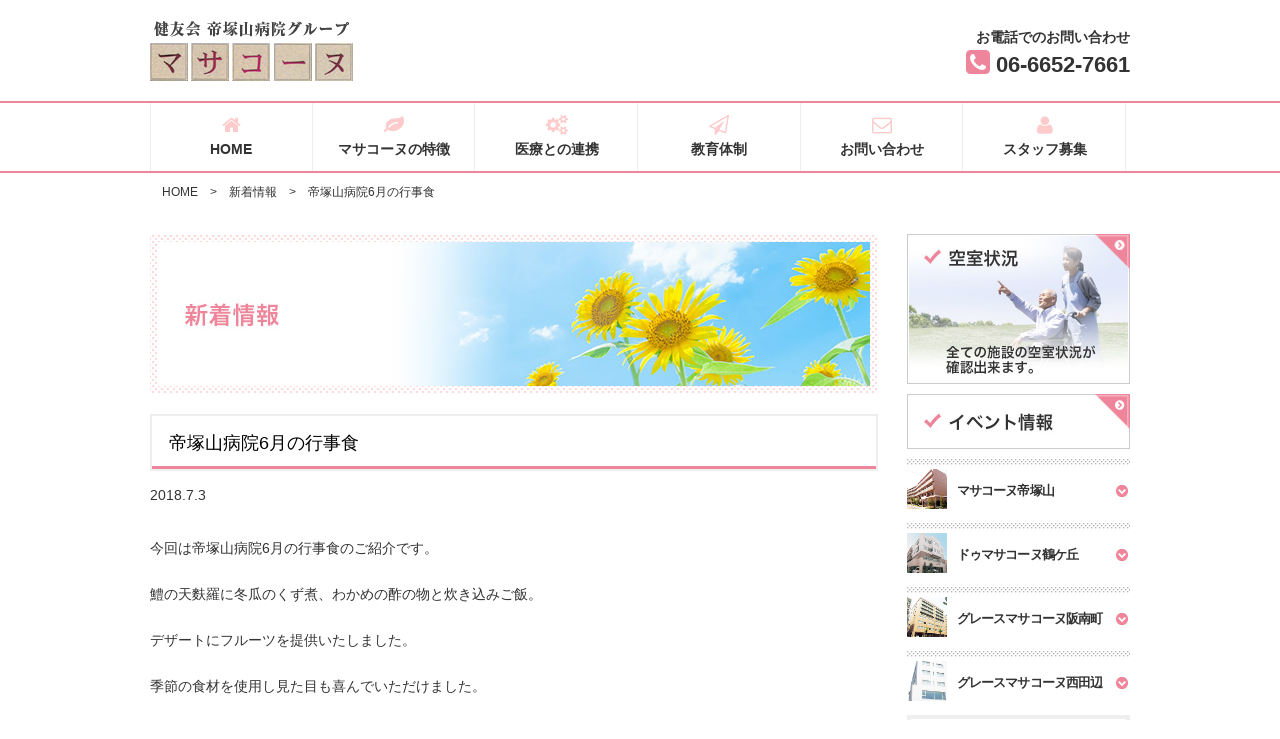

--- FILE ---
content_type: text/html; charset=UTF-8
request_url: https://www.masakone.co.jp/info/%E5%B8%9D%E5%A1%9A%E5%B1%B1%E7%97%85%E9%99%A26%E6%9C%88%E3%81%AE%E8%A1%8C%E4%BA%8B%E9%A3%9F/
body_size: 6381
content:
<!DOCTYPE html>
<html lang="ja">
<head>
<title>帝塚山病院6月の行事食 | 健友会　帝塚山病院グループマサコーヌ</title>

<meta charset="utf-8">
<meta name="viewport" content="width=device-width, initial-scale=1.0">
<link rel="shortcut icon" href="https://www.masakone.co.jp/wp-content/themes/wp-masakone/images/favicon.ico">
<link href="https://www.masakone.co.jp/wp-content/themes/wp-masakone/css/kube.min.css" rel="stylesheet" type="text/css">
<link href="https://maxcdn.bootstrapcdn.com/font-awesome/4.2.0/css/font-awesome.min.css" rel="stylesheet">
<link href="https://www.masakone.co.jp/wp-content/themes/wp-masakone/style.css" rel="stylesheet" type="text/css">
<link href="https://www.masakone.co.jp/wp-content/themes/wp-masakone/css/meanmenu.min.css" rel="stylesheet" type="text/css">
<script src="https://ajax.googleapis.com/ajax/libs/jquery/1.8.3/jquery.min.js"></script>
<script src="https://www.masakone.co.jp/wp-content/themes/wp-masakone/js/jquery.meanmenu.min.js"></script>
<script type="text/javascript" src="https://www.masakone.co.jp/wp-content/themes/wp-masakone/js/common.js"></script>
<!--[if lt IE 9]>
<script src="https://html5shiv.googlecode.com/svn/trunk/html5.js"></script>
<![endif]-->
		<script type="text/javascript">
			window._wpemojiSettings = {"baseUrl":"https:\/\/s.w.org\/images\/core\/emoji\/72x72\/","ext":".png","source":{"concatemoji":"https:\/\/www.masakone.co.jp\/wp-includes\/js\/wp-emoji-release.min.js?ver=4.5.32"}};
			!function(e,o,t){var a,n,r;function i(e){var t=o.createElement("script");t.src=e,t.type="text/javascript",o.getElementsByTagName("head")[0].appendChild(t)}for(r=Array("simple","flag","unicode8","diversity"),t.supports={everything:!0,everythingExceptFlag:!0},n=0;n<r.length;n++)t.supports[r[n]]=function(e){var t,a,n=o.createElement("canvas"),r=n.getContext&&n.getContext("2d"),i=String.fromCharCode;if(!r||!r.fillText)return!1;switch(r.textBaseline="top",r.font="600 32px Arial",e){case"flag":return r.fillText(i(55356,56806,55356,56826),0,0),3e3<n.toDataURL().length;case"diversity":return r.fillText(i(55356,57221),0,0),a=(t=r.getImageData(16,16,1,1).data)[0]+","+t[1]+","+t[2]+","+t[3],r.fillText(i(55356,57221,55356,57343),0,0),a!=(t=r.getImageData(16,16,1,1).data)[0]+","+t[1]+","+t[2]+","+t[3];case"simple":return r.fillText(i(55357,56835),0,0),0!==r.getImageData(16,16,1,1).data[0];case"unicode8":return r.fillText(i(55356,57135),0,0),0!==r.getImageData(16,16,1,1).data[0]}return!1}(r[n]),t.supports.everything=t.supports.everything&&t.supports[r[n]],"flag"!==r[n]&&(t.supports.everythingExceptFlag=t.supports.everythingExceptFlag&&t.supports[r[n]]);t.supports.everythingExceptFlag=t.supports.everythingExceptFlag&&!t.supports.flag,t.DOMReady=!1,t.readyCallback=function(){t.DOMReady=!0},t.supports.everything||(a=function(){t.readyCallback()},o.addEventListener?(o.addEventListener("DOMContentLoaded",a,!1),e.addEventListener("load",a,!1)):(e.attachEvent("onload",a),o.attachEvent("onreadystatechange",function(){"complete"===o.readyState&&t.readyCallback()})),(a=t.source||{}).concatemoji?i(a.concatemoji):a.wpemoji&&a.twemoji&&(i(a.twemoji),i(a.wpemoji)))}(window,document,window._wpemojiSettings);
		</script>
		<style type="text/css">
img.wp-smiley,
img.emoji {
	display: inline !important;
	border: none !important;
	box-shadow: none !important;
	height: 1em !important;
	width: 1em !important;
	margin: 0 .07em !important;
	vertical-align: -0.1em !important;
	background: none !important;
	padding: 0 !important;
}
</style>
<link rel='stylesheet' id='contact-form-7-css'  href='https://www.masakone.co.jp/wp-content/plugins/contact-form-7/includes/css/styles.css?ver=4.4.2' type='text/css' media='all' />
<link rel='stylesheet' id='wp-pagenavi-css'  href='https://www.masakone.co.jp/wp-content/plugins/wp-pagenavi/pagenavi-css.css?ver=2.70' type='text/css' media='all' />
<link rel='https://api.w.org/' href='https://www.masakone.co.jp/wp-json/' />
<link rel='prev' title='いくら乗せ放題' href='https://www.masakone.co.jp/info/%e3%81%84%e3%81%8f%e3%82%89%e4%b9%97%e3%81%9b%e6%94%be%e9%a1%8c-2/' />
<link rel='next' title='通所の涼菓' href='https://www.masakone.co.jp/info/%e9%80%9a%e6%89%80%e3%81%ae%e6%b6%bc%e8%8f%93/' />
<link rel='shortlink' href='https://www.masakone.co.jp/?p=966' />
<link rel="alternate" type="application/json+oembed" href="https://www.masakone.co.jp/wp-json/oembed/1.0/embed?url=https%3A%2F%2Fwww.masakone.co.jp%2Finfo%2F%25e5%25b8%259d%25e5%25a1%259a%25e5%25b1%25b1%25e7%2597%2585%25e9%2599%25a26%25e6%259c%2588%25e3%2581%25ae%25e8%25a1%258c%25e4%25ba%258b%25e9%25a3%259f%2F" />
<link rel="alternate" type="text/xml+oembed" href="https://www.masakone.co.jp/wp-json/oembed/1.0/embed?url=https%3A%2F%2Fwww.masakone.co.jp%2Finfo%2F%25e5%25b8%259d%25e5%25a1%259a%25e5%25b1%25b1%25e7%2597%2585%25e9%2599%25a26%25e6%259c%2588%25e3%2581%25ae%25e8%25a1%258c%25e4%25ba%258b%25e9%25a3%259f%2F&#038;format=xml" />
<script>
var scrolltotop={
    //startline: Integer. Number of pixels from top of doc scrollbar is scrolled before showing control
    //scrollto: Keyword (Integer, or "Scroll_to_Element_ID"). How far to scroll document up when control is clicked on (0=top).
    setting: {startline:100, scrollto: 0, scrollduration:1000, fadeduration:[500, 100]},
    controlHTML: '<img src="https://www.masakone.co.jp/wp-content/plugins/mdc-scroll-to-top/images/arrow63.png" style="max-height: 150px; max-weight: 150px" />', //HTML for control, which is auto wrapped in DIV w/ ID="topcontrol"
    controlattrs: {offsetx:5, offsety:5}, //offset of control relative to right/ bottom of window corner
    anchorkeyword: '#top', //Enter href value of HTML anchors on the page that should also act as "Scroll Up" links
	state: {isvisible:false, shouldvisible:false},
    scrollup:function(){
        if (!this.cssfixedsupport) //if control is positioned using JavaScript
            this.$control.css({opacity:0}) //hide control immediately after clicking it
        var dest=isNaN(this.setting.scrollto)? this.setting.scrollto : parseInt(this.setting.scrollto)
        if (typeof dest=="string" && jQuery('#'+dest).length==1) //check element set by string exists
            dest=jQuery('#'+dest).offset().top
        else
            dest=0
        this.$body.animate({scrollTop: dest}, this.setting.scrollduration);
    },
    keepfixed:function(){
        var $window=jQuery(window)
        var controlx=$window.scrollLeft() + $window.width() - this.$control.width() - this.controlattrs.offsetx
        var controly=$window.scrollTop() + $window.height() - this.$control.height() - this.controlattrs.offsety
        this.$control.css({left:controlx+'px', top:controly+'px'})
    },
    togglecontrol:function(){
        var scrolltop=jQuery(window).scrollTop()
        if (!this.cssfixedsupport)
            this.keepfixed()
        this.state.shouldvisible=(scrolltop>=this.setting.startline)? true : false
        if (this.state.shouldvisible && !this.state.isvisible){
            this.$control.stop().animate({opacity:1}, this.setting.fadeduration[0])
            this.state.isvisible=true
        }
        else if (this.state.shouldvisible==false && this.state.isvisible){
            this.$control.stop().animate({opacity:0}, this.setting.fadeduration[1])
            this.state.isvisible=false
        }
    },
    init:function(){
        jQuery(document).ready(function($){
            var mainobj=scrolltotop
            var iebrws=document.all
            mainobj.cssfixedsupport=!iebrws || iebrws && document.compatMode=="CSS1Compat" && window.XMLHttpRequest //not IE or IE7+ browsers in standards mode
            mainobj.$body=(window.opera)? (document.compatMode=="CSS1Compat"? $('html') : $('body')) : $('html,body')
            mainobj.$control=$('<div id="topcontrol">'+mainobj.controlHTML+'</div>')
                .css({position:mainobj.cssfixedsupport? 'fixed' : 'absolute', bottom:mainobj.controlattrs.offsety, right:mainobj.controlattrs.offsetx, opacity:0, cursor:'pointer'})
                .attr({title:'Scroll to Top'})
                .click(function(){mainobj.scrollup(); return false})
                .appendTo('body')
            if (document.all && !window.XMLHttpRequest && mainobj.$control.text()!='') //loose check for IE6 and below, plus whether control contains any text
                mainobj.$control.css({width:mainobj.$control.width()}) //IE6- seems to require an explicit width on a DIV containing text
            mainobj.togglecontrol()

			$('a[href="' + mainobj.anchorkeyword +'"]').click(function(){
                mainobj.scrollup()
                return false
            })
            $(window).bind('scroll resize', function(e){
                mainobj.togglecontrol()
            })
        })
    }
}
scrolltotop.init()
</script>
</head>

<body class="single single-information postid-966">
	<header id="header">
    	<div class="container clearfix">
        <div id="logo">
          <a href="https://www.masakone.co.jp/"><img src="https://www.masakone.co.jp/wp-content/themes/wp-masakone/images/logo.png" alt="健友会帝塚山病院グループ"></a>
        </div>
        <div id="tel">
          お電話でのお問い合わせ <br /><span><i class="fa fa-phone-square"></i> 06-6652-7661</span>
        </div>
        </div>
        </header>
        <div id="nav-bar" class="clearfix">
        	<nav id="nav" class="container">
        	<div class="menu-main-container"><ul id="menu-main" class="menu"><li id="menu-item-39" class="menu-item menu-item-type-post_type menu-item-object-page menu-item-39"><a href="https://www.masakone.co.jp/"><span><i class="fa fa-home"></i></span>HOME</a></li>
<li id="menu-item-38" class="menu-item menu-item-type-post_type menu-item-object-page menu-item-38"><a href="https://www.masakone.co.jp/idea/"><span><i class="fa fa-leaf"></i></span>マサコーヌの特徴</a></li>
<li id="menu-item-37" class="menu-item menu-item-type-post_type menu-item-object-page menu-item-37"><a href="https://www.masakone.co.jp/coordination/"><span><i class="fa fa-cogs"></i></span>医療との連携</a></li>
<li id="menu-item-36" class="menu-item menu-item-type-post_type menu-item-object-page menu-item-36"><a href="https://www.masakone.co.jp/education/"><span><i class="fa fa-paper-plane-o"></i></span>教育体制</a></li>
<li id="menu-item-35" class="menu-item menu-item-type-post_type menu-item-object-page menu-item-35"><a href="https://www.masakone.co.jp/contact/"><span><i class="fa fa-envelope-o"></i></span>お問い合わせ</a></li>
<li id="menu-item-210" class="menu-item menu-item-type-custom menu-item-object-custom menu-item-210"><a target="_blank" href="http://tezukayama-hp.or.jp/staff_top/"><span><i class="fa fa-user"></i></span>スタッフ募集</a></li>
</ul></div>            </nav>
        </div>
    
    
        <div class="breadcrumb container">
		<!-- Breadcrumb NavXT 5.4.0 -->
<span property="itemListElement" typeof="ListItem"><a property="item" typeof="WebPage" title="健友会　帝塚山病院グループマサコーヌへ移動" href="https://www.masakone.co.jp" class="home"><span property="name">HOME</span></a><meta property="position" content="1"></span>&gt;<span property="itemListElement" typeof="ListItem"><a property="item" typeof="WebPage" title="新着情報へ移動" href="https://www.masakone.co.jp/information/" class="information-root post post-information"><span property="name">新着情報</span></a><meta property="position" content="2"></span>&gt;<span property="itemListElement" typeof="ListItem"><span property="name">帝塚山病院6月の行事食</span><meta property="position" content="3"></span>	</div>
        
    <div id="container">
    	<div class="units-row">
        
        	<div class="unit-75"><!-- メインコンテンツスタート -->
	        	
 		<div class="icatch mb-20">
        	<img src="https://www.masakone.co.jp/wp-content/themes/wp-masakone/images/icatch_info.jpg" width="100%" alt="新着情報">
    	</div>


		<section>
	            <div class="units-row post">
	            	            <h2>帝塚山病院6月の行事食</h2>
                <div class="date mb-30">
                	<span class="post-date">2018.7.3</span>
                </div>
                <div class="clearfix">
                	<p>今回は帝塚山病院6月の行事食のご紹介です。</p><p>鱧の天麩羅に冬瓜のくず煮、わかめの酢の物と炊き込みご飯。</p><p>デザートにフルーツを提供いたしました。</p><p>季節の食材を使用し見た目も喜んでいただけました。</p><p><a href="http://www.masakone.co.jp/wp-content/uploads/2018/06/2018062601.jpg"><img class="alignnone size-medium wp-image-967" src="http://www.masakone.co.jp/wp-content/uploads/2018/06/2018062601-300x225.jpg" alt="2018062601" width="300" height="225" srcset="https://www.masakone.co.jp/wp-content/uploads/2018/06/2018062601-300x225.jpg 300w, https://www.masakone.co.jp/wp-content/uploads/2018/06/2018062601-768x576.jpg 768w, https://www.masakone.co.jp/wp-content/uploads/2018/06/2018062601-1024x768.jpg 1024w" sizes="(max-width: 300px) 100vw, 300px" /></a></p><p><a href="http://www.masakone.co.jp/wp-content/uploads/2018/06/2018062602.jpg"><img class="size-medium wp-image-968" src="http://www.masakone.co.jp/wp-content/uploads/2018/06/2018062602-300x225.jpg" alt="OLYMPUS DIGITAL CAMERA" width="300" height="225" srcset="https://www.masakone.co.jp/wp-content/uploads/2018/06/2018062602-300x225.jpg 300w, https://www.masakone.co.jp/wp-content/uploads/2018/06/2018062602-768x576.jpg 768w, https://www.masakone.co.jp/wp-content/uploads/2018/06/2018062602-1024x768.jpg 1024w" sizes="(max-width: 300px) 100vw, 300px" /></a></p><p class="wp-caption-dd"> </p><p>&nbsp;</p>                </div>
	        	</div>
		</section>
            
            <div class="pageNav clearfix">
            					<span class="prev"><a href="https://www.masakone.co.jp/info/%e3%81%84%e3%81%8f%e3%82%89%e4%b9%97%e3%81%9b%e6%94%be%e9%a1%8c-2/" rel="prev">&laquo; 前の記事</a></span>
												<span class="next"><a href="https://www.masakone.co.jp/info/%e9%80%9a%e6%89%80%e3%81%ae%e6%b6%bc%e8%8f%93/" rel="next">次の記事 &raquo;</a></span>
				            </div>
            
            
            
            </div><!-- メインコンテンツエンド -->
            
            
            
            <!-- サイドバー -->
            <div id="sidebar" class="unit-25">
	            <div class="mb-10 text-centered">
	            	<a href="https://www.masakone.co.jp/room-info"><img src="https://www.masakone.co.jp/wp-content/themes/wp-masakone/images/side_ban01.jpg" alt="空有室状況" width="223"></a>
	            </div>
	            <div class="mb-10 text-centered">
	            	<a href="https://www.masakone.co.jp/event-information"><img src="https://www.masakone.co.jp/wp-content/themes/wp-masakone/images/side_ban_event.jpg" alt="イベント情報" width="223"></a>
	            </div>
	            <div class="mb-10 side01">
	            	<h4 class="mb-0 ac">マサコーヌ帝塚山</h4>
	            	            <nav class="side-nav">
	            		            <div class="menu-side-1-container"><ul id="menu-side-1" class="menu"><li id="menu-item-62" class="menu-item menu-item-type-post_type menu-item-object-page menu-item-62"><a href="https://www.masakone.co.jp/tezukayama/">施設概要／アクセスマップ</a></li>
<li id="menu-item-63" class="menu-item menu-item-type-post_type menu-item-object-page menu-item-63"><a href="https://www.masakone.co.jp/tezukayama/about-tezukayama/">施設紹介／ご利用料金</a></li>
<li id="menu-item-64" class="menu-item menu-item-type-post_type menu-item-object-page menu-item-64"><a href="https://www.masakone.co.jp/tezukayama/faq/">よくある質問</a></li>
<li id="menu-item-61" class="menu-item menu-item-type-post_type menu-item-object-page menu-item-61"><a href="https://www.masakone.co.jp/room-info/">空室状況</a></li>
<li id="menu-item-59" class="menu-item menu-item-type-post_type menu-item-object-page menu-item-59"><a href="https://www.masakone.co.jp/contact/">お問い合わせ・資料請求・見学予約</a></li>
</ul></div>	            	            </nav>
	            </div>
	            <div class="mb-10 side02">
	            	<h4 class="mb-0 ac">ドゥマサコーヌ鶴ケ丘</h4>
	            	            <nav class="side-nav">
	            		            <div class="menu-side-2-container"><ul id="menu-side-2" class="menu"><li id="menu-item-65" class="menu-item menu-item-type-post_type menu-item-object-page menu-item-65"><a href="https://www.masakone.co.jp/tsurugaoka/">施設概要／アクセスマップ</a></li>
<li id="menu-item-66" class="menu-item menu-item-type-post_type menu-item-object-page menu-item-66"><a href="https://www.masakone.co.jp/tsurugaoka/about-tsurugaoka/">施設紹介／ご利用料金</a></li>
<li id="menu-item-67" class="menu-item menu-item-type-post_type menu-item-object-page menu-item-67"><a href="https://www.masakone.co.jp/tsurugaoka/faq/">よくある質問</a></li>
<li id="menu-item-69" class="menu-item menu-item-type-post_type menu-item-object-page menu-item-69"><a href="https://www.masakone.co.jp/room-info/">空室状況</a></li>
<li id="menu-item-70" class="menu-item menu-item-type-post_type menu-item-object-page menu-item-70"><a href="https://www.masakone.co.jp/contact/">お問い合わせ・資料請求・見学予約</a></li>
</ul></div>	            	            </nav>
	            </div>
	            <div class="mb-10 side03">
	            	<h4 class="mb-0 ac">グレースマサコーヌ阪南町</h4>
	            	            <nav class="side-nav">
	            		            <div class="menu-side-3-container"><ul id="menu-side-3" class="menu"><li id="menu-item-87" class="menu-item menu-item-type-post_type menu-item-object-page menu-item-87"><a href="https://www.masakone.co.jp/hannancho/">施設概要／アクセスマップ</a></li>
<li id="menu-item-88" class="menu-item menu-item-type-post_type menu-item-object-page menu-item-88"><a href="https://www.masakone.co.jp/hannancho/about-hannancho/">施設紹介／ご利用料金</a></li>
<li id="menu-item-89" class="menu-item menu-item-type-post_type menu-item-object-page menu-item-89"><a href="https://www.masakone.co.jp/hannancho/faq/">よくある質問</a></li>
<li id="menu-item-76" class="menu-item menu-item-type-post_type menu-item-object-page menu-item-76"><a href="https://www.masakone.co.jp/room-info/">空室状況</a></li>
<li id="menu-item-74" class="menu-item menu-item-type-post_type menu-item-object-page menu-item-74"><a href="https://www.masakone.co.jp/contact/">お問い合わせ・資料請求・見学予約</a></li>
</ul></div>	            	            </nav>
	            </div>
	            <div class="mb-10 side04">
	            	<h4 class="mb-0 ac">グレースマサコーヌ西田辺</h4>
	            	            <nav class="side-nav">
	            		            <div class="menu-side-4-container"><ul id="menu-side-4" class="menu"><li id="menu-item-81" class="menu-item menu-item-type-post_type menu-item-object-page menu-item-81"><a href="https://www.masakone.co.jp/nishitanabe/">施設概要／アクセスマップ</a></li>
<li id="menu-item-82" class="menu-item menu-item-type-post_type menu-item-object-page menu-item-82"><a href="https://www.masakone.co.jp/nishitanabe/about-nishitanabe/">施設紹介／ご利用料金</a></li>
<li id="menu-item-83" class="menu-item menu-item-type-post_type menu-item-object-page menu-item-83"><a href="https://www.masakone.co.jp/nishitanabe/faq/">よくある質問</a></li>
<li id="menu-item-86" class="menu-item menu-item-type-post_type menu-item-object-page menu-item-86"><a href="https://www.masakone.co.jp/room-info/">空室状況</a></li>
<li id="menu-item-84" class="menu-item menu-item-type-post_type menu-item-object-page menu-item-84"><a href="https://www.masakone.co.jp/contact/">お問い合わせ・資料請求・見学予約</a></li>
</ul></div>	            	            </nav>
	            </div>
	            <div class="mb-0 text-centered"><img src="https://www.masakone.co.jp/wp-content/themes/wp-masakone/images/side_ban02.jpg" alt="院歌" width="223"></div>
	            <div id="player" class="mb-10">
	          	<audio controls>
				     <source src="https://tezukayama-hp.or.jp/wp-content/themes/tezukayama_wp/audio/inka.mp3" type="audio/mp3">
				     <source src="https://tezukayama-hp.or.jp/wp-content/themes/tezukayama_wp/audio/inka.ogg" type="audio/ogg">
				     <source src="https://tezukayama-hp.or.jp/wp-content/themes/tezukayama_wp/audio/inka.wma" type="audio/wma">
				     <source src="https://tezukayama-hp.or.jp/wp-content/themes/tezukayama_wp/audio/inka.aac" type="audio/aac">
				     <p>※ご利用のブラウザでは再生することができません。</p>
			  	</audio>
            	</div>
	            <div class="ban text-centered">
	            	<img src="https://www.masakone.co.jp/wp-content/themes/wp-masakone/images/side_ban03.jpg" alt="帝塚山病院グルウープキャラクター「マーニャ」" width="223">
	            </div>
            </div>
            
        </div>
    </div>
    <!-- フッター -->
    <footer>
    	<div class="container units-row">
           	<div class="unit-25">
           		<div class="menu-footer-1-container"><ul id="menu-footer-1" class="menu"><li id="menu-item-90" class="menu-item menu-item-type-post_type menu-item-object-page menu-item-90"><a href="https://www.masakone.co.jp/">HOME<span><i class="fa fa-angle-right"></i></span></a></li>
</ul></div>           	</div>
            <div class="unit-25">
            	<div class="menu-footer-2-container"><ul id="menu-footer-2" class="menu"><li id="menu-item-94" class="menu-item menu-item-type-post_type menu-item-object-page menu-item-94"><a href="https://www.masakone.co.jp/idea/">マサコーヌの特徴<span><i class="fa fa-angle-right"></i></span></a></li>
<li id="menu-item-92" class="menu-item menu-item-type-post_type menu-item-object-page menu-item-92"><a href="https://www.masakone.co.jp/coordination/">医療との連携<span><i class="fa fa-angle-right"></i></span></a></li>
<li id="menu-item-93" class="menu-item menu-item-type-post_type menu-item-object-page menu-item-93"><a href="https://www.masakone.co.jp/education/">教育体制<span><i class="fa fa-angle-right"></i></span></a></li>
<li id="menu-item-211" class="menu-item menu-item-type-custom menu-item-object-custom menu-item-211"><a target="_blank" href="http://tezukayama-hp.or.jp/staff_top/">スタッフ募集<span><i class="fa fa-angle-right"></i></span></a></li>
</ul></div>            </div>
            <div class="unit-25">
            	<div class="menu-footer-3-container"><ul id="menu-footer-3" class="menu"><li id="menu-item-95" class="menu-item menu-item-type-post_type menu-item-object-page menu-item-95"><a href="https://www.masakone.co.jp/tezukayama/">マサコーヌ帝塚山<span><i class="fa fa-angle-right"></i></span></a></li>
<li id="menu-item-96" class="menu-item menu-item-type-post_type menu-item-object-page menu-item-96"><a href="https://www.masakone.co.jp/tsurugaoka/">ドゥマサコーヌ鶴ケ丘<span><i class="fa fa-angle-right"></i></span></a></li>
<li id="menu-item-98" class="menu-item menu-item-type-post_type menu-item-object-page menu-item-98"><a href="https://www.masakone.co.jp/hannancho/">グレースマサコーヌ阪南町<span><i class="fa fa-angle-right"></i></span></a></li>
<li id="menu-item-97" class="menu-item menu-item-type-post_type menu-item-object-page menu-item-97"><a href="https://www.masakone.co.jp/nishitanabe/">グレースマサコーヌ西田辺<span><i class="fa fa-angle-right"></i></span></a></li>
</ul></div>            </div>
            <div class="unit-25">
            	<div class="menu-footer-4-container"><ul id="menu-footer-4" class="menu"><li id="menu-item-100" class="menu-item menu-item-type-post_type menu-item-object-page menu-item-100"><a href="https://www.masakone.co.jp/policy/">プライバシーポリシー<span><i class="fa fa-angle-right"></i></span></a></li>
<li id="menu-item-101" class="menu-item menu-item-type-post_type menu-item-object-page menu-item-101"><a href="https://www.masakone.co.jp/sitemap/">サイトマップ<span><i class="fa fa-angle-right"></i></span></a></li>
<li id="menu-item-99" class="menu-item menu-item-type-post_type menu-item-object-page menu-item-99"><a href="https://www.masakone.co.jp/contact/">お問い合わせ<span><i class="fa fa-angle-right"></i></span></a></li>
</ul></div>            </div>
        </div>
        <p id="copyright">©MasakoneTezukayama Hospital All rights reserved.</p>
    </footer>
<script type='text/javascript' src='https://www.masakone.co.jp/wp-includes/js/wp-embed.min.js?ver=4.5.32'></script>
</body>
</html>


--- FILE ---
content_type: text/css
request_url: https://www.masakone.co.jp/wp-content/themes/wp-masakone/style.css
body_size: 4597
content:
@charset "UTF-8";
/* CSS Document */



::selection {
	background:#fdcaca/* Safari */
}

::-moz-selection {
	background:#fdcaca; /* Firefox */
}
.clearfix:after {
  	content: ".";
  	display: block;  
  	clear: both;
  	height: 0;
  	visibility: hidden;
}

.clearfix {
  	min-height: 1px;
}

* html .clearfix {
  	height: 1px;
  /*¥*//*/
  height: auto;
  overflow: hidden;
  /**/
}
ul{
	margin-left:0;
}
ol {
	margin-left: 1.5em;
}
ul li,ol li{
	list-style-position:inside;
}
img{
	outline:none;
}


/* =Typography
-----------------------------------------------------------------------------*/
body {
	overflow:scroll;
	overflow-x:hidden;
	font-family:"ヒラギノ角ゴ Pro W3", "Hiragino Kaku Gothic Pro", "メイリオ", Meiryo, Osaka, "ＭＳ Ｐゴシック", "MS PGothic", sans-serif;
	color:#333;
	font-size: 14px;
}
h1,h2,h3 {
	font-weight:normal;
}
h1{
	font-size:1.5em;
	padding:5px 0 5px 17px;
	border-left:6px solid #ef859b;
	border-bottom:2px solid #ef859b;
}
h2{
	font-size:1.3em;
	background:url(images/border3.jpg) left bottom repeat-x;
	padding:17px 0 16px 17px;
	border:2px solid #eee;
}
h3{
	color:white;
	font-size:1.3em;
	padding:5px 0 5px 17px;
	background:#ef859b;
	border-radius:8px 8px 0 0;
	behavior: url("/PIE.htc");
}
h4{
	color:#ef859b;
}
h5{
	font-size:1.1em;
}

ul.list-image li{
	list-style:none;
	background:url(images/list.png) left center no-repeat;
	padding-left:12px;
}
figure {
	margin-bottom: 0;
}
/* =Links
-----------------------------------------------------------------------------*/
a{
	color:#333;
	text-decoration:none;
	outline:none;
    transition:all 0.25s ease;
}
a:hover{
	color: #ef859b;
	text-decoration: none;
}
a img {
	transition:all 0.25s ease;
}
a:hover img {
	opacity: .7;
}
/* =Layout
-----------------------------------------------------------------------------*/
#container {
	max-width: 1000px;
	padding: 0 10px;
	margin: 24px auto;
}
.container{
	max-width:1000px;
	padding: 0 10px;
	margin: 0 auto;
}
section{
	margin-bottom:40px;
}


/* =Header
-----------------------------------------------------------------------------*/
#header {
	padding: 10px 0;
}
#logo{
	width:207px;
	float:left;
	margin: 10px 0;
}
#tel{
	float:right;
	margin-top:16px;
	text-align: right;
	font-weight: bold;
}
#tel span {
	font-size: 22px;
}
#tel span i {
	font-size: 28px;
	color: #ef859b;
}

/* =Nav
-----------------------------------------------------------------------------*/
#nav-bar{
	width:100%;
	border-top:2px solid #ef859b;
	border-bottom:2px solid #ef859b;
}
#nav ul{
	margin:0 auto;
}
#nav ul li{
	width:16.6%;
	float:left;
	list-style:none;
	text-align:center;
	border-right:1px solid #eee;
	border-left:1px solid #fff;
}
#nav ul li a{
	color:#333;
	font-weight:bold;
	display:block;
	vertical-align: middle;
	width:100%;
	height:100%;
	padding: 12px 0 12px;
	line-height:20px;
	text-decoration:none;
	white-space:nowrap;
    transition:all 0.3s cubic-bezier(0.07, 0.64, 0.21, 0.98);
}
#nav span{
	display:block;
	color:#fdcbcb;
	font-size:20px;
	margin-bottom: 4px;
	transition:all 0.3s cubic-bezier(0.07, 0.64, 0.21, 0.98);
}
#nav ul li:first-child{
	border-left:1px solid #eee;
}
#nav ul li a:hover,#nav ul li a:hover span{
	background: #f8f8f8;
	color: #ef859b;
}
#nav ul li.current-menu-item a{
	background: #f8f8f8;
}
/* =breadcrumb
-----------------------------------------------------------------------------*/
.breadcrumb {
	padding-top: 8px;
	padding-bottom: 6px;
	font-size: 12px;
}
.breadcrumb span {
	padding: 0 6px;
}

/* =メインビジュアル
-----------------------------------------------------------------------------*/
#icatch {
	background:/* #f0879c  */url(images/dott_pink.png);
    width: 100%;
    border-bottom: 1px solid #eee;
}
.icatch-wrapper {
	max-width: 1200px;
	margin: 0 auto;
	position: relative;
}
.icatch-wrapper p {
	width: 100%;
	position: absolute;
	bottom: 20px;
	text-align: center;
	padding: 0 10px;
}
.icatch-wrapper p a {
	display: inline-block;
	padding: 10px 22px;;
	background: rgba(240,135,156,1);
	color: #fff;
	font-weight: bold;
	font-size: 16px;
	border-radius: 4px;
	border: 2px solid #f0879c;
	position: relative;
}
.icatch-wrapper p a i {
	font-size: 20px;
	position: absolute;
	right: 6px;
	top: 50%;
	margin-top: -.5em;
}
.icatch-wrapper p a:hover {
	background: rgba(240,135,156,0.6);
}
/* =Misc
-----------------------------------------------------------------------------*/
#breadcrumb{
	margin-bottom:10px;
	font-size:0.9em;
}
#breadcrumb ul{
	margin:5px 0;
}
#breadcrumb ul li{
	float:left;
	padding:5px 10px;
	list-style:none;
}
#breadcrumb ul li:first-child{
	padding-left:0;
}

.inner{
	padding:8px;;
}
.bg-gray{
	background:#CCC;
}
.border{
	border:2px solid #eee;
}
.border-d{
	border:2px double #ccc;
}
.arrow{
	background:url(images/arrow-bg.png) right bottom no-repeat;
}
a.btnPink {
	padding: 6px 12px;
	color: #FFF;
	background: none repeat scroll 0% 0% #ef859b;
	border-radius: 3px;
	font-size: 16px;
	text-shadow: none;
	text-decoration: none;
	white-space: nowrap;
}
a.btnPink:hover {
	background: #fdcaca;
	opacity: 1;
}
.color-red {
	color: #e53e59;
}
.kome {
	text-indent: -1em;
	margin-left: 1em;
}
ul.check li {
	list-style: none;
	background: url(images/check.png) left 4px no-repeat;
	padding-left: 17px;
}
.color{
	color:#ef859b;
}
.accent{
	color:#F60;
}
.mb-0{
	margin-bottom: 0;
}
.mb-5{
	margin-bottom:5px;
}
.mb-10 {
	margin-bottom: 10px;
}
.mb-20 {
	margin-bottom: 20px;
}
.mb-30 {
	margin-bottom: 30px;
}
.mb-40 {
	margin-bottom: 40px;
}
.mb-50 {
	margin-bottom: 50px;
}
.sp {
	display: none;
}	
.pc {
	display: block;
}
.box-link * {
	transition:all 0.25s ease;
}
.box-link:hover {
	cursor: pointer;
}
.f-left {
	float: left;
}
.f-right {
	float: right;
}
.alignleft {
	float: left;
	margin: 0.375em 1.75em 1.75em 0;
}

.alignright {
	float: right;
	margin: 0.375em 0 1.75em 1.75em;
}

.aligncenter {
	clear: both;
	display: block;
	margin: 0 auto 1.75em;
}
.btn {
	background: #f0879c;
	color: #fff;
}
.btn:hover {
	color: #fff;
	background: #fdcaca;
}
/* =Footer
-----------------------------------------------------------------------------*/
footer{
	background: #f0879c;
	border-top:3px solid #f4f4f4;
	width:100%;
	margin-top:100px;
}
footer .container {
	position: relative;
	padding-top: 24px;
	padding-bottom: 10px;
	color: #999;
}
footer ul {
	border-top: 3px solid #fff;
	padding-top: 10px;
}
footer ul li {
	padding-left: 0;
	list-style: none;
}
footer ul li a {
	color: #fff;
	display: block;
	font-size: 12px;
	padding: 2px 12px 2px 4px;
	position: relative;
}
footer ul li a span {
	position: absolute;
	right: 3px;
	top 4px;
}
footer ul li a:hover {
	color: #fdcaca;
}
#copyright {
	text-align:center;
	color:white;
	font-size:11px;
	text-shadow:none;
	margin-bottom: 0;
	padding: 8px 0;
	color: #fff;
}
footer #pagetop{
	text-align:right;
	position: absolute;
	top: 0;
	right: 0;
}
footer #pagetop a{
	display:inline-block;
	padding:7px 10px;
	background:#ef859b;
	color:white;
	text-shadow:none;
	border:3px solid #f4f4f4;
	border-top:none;
	border-radius:0 0 5px 5px;
	position:relative;
}
footer #pagetop a:hover{
	text-decoration:none;
	background: #fdcbcb;
}
/* =sidebar
-----------------------------------------------------------------------------*/
.ac:hover {
	cursor: pointer;
}
#sidebar h4 {
	color: #333;
	font-size: 13px;
	font-weight: bold;
	-webkit-transition: 0.25s;
    -moz-transition: 0.25s;
    -o-transition: 0.25s;
    -ms-transition: 0.25s;
    transition: 0.25s;
	padding: 24px 14px 14px 50px;
	background-size: 40px auto;
	position: relative;
	letter-spacing: -0.07em;
}
#sidebar h4:after {
	content: "";
	display: block;
	position: absolute;
	top: 0;
	left: 0;
	width: 100%;
	height: 6px;
	background: url(images/dott.png);
}
#sidebar h4:before {
	content: url(images/arrow_down.png);
	display: block;
	position: absolute;
	top: 44%;
	right: 0;
}
#sidebar h4.active:before {
	content: url(images/arrow_up.png);
	display: block;
	position: absolute;
	top: 42%;
	right: 0;
}
#sidebar h4:hover {
	color: #ef859b;
}
#sidebar h4 i {
	color: #ef859b;
}
#sidebar .side-nav {
	display: none;
}
.side01 h4 {
	background: url(images/side01.jpg) left 10px no-repeat;
}
.side02 h4 {
	background: url(images/side02.jpg) left 10px no-repeat;
}
.side03 h4 {
	background: url(images/side03.jpg) left 10px no-repeat;
}
.side04 h4 {
	background: url(images/side04.jpg) left 10px no-repeat;
}
.side-nav ul {
	padding-top: 8px;
}
.side-nav ul li {
	list-style: none;
	border-bottom: 1px dotted #ccc;
}
.side-nav ul li a {
	display: block;
	padding: 5px 0 5px 20px;
	background-image: url(images/list.png);
	background-repeat: no-repeat;
	background-position: 4px center;
}
.side-nav ul li a:hover {
	text-decoration: none;
	background-color: #f9f9f9;
}
#player {
    max-width: 223px;
    margin: 0 auto;
    text-align: center;
    margin-bottom: 10px;
}
/* =HOME
-----------------------------------------------------------------------------*/
#top-sec2 .unit-50 {
	background: url(images/dott_pink.png);
	padding: 10px;
}
.inner-white {
	background: #fff;
	padding: 10px;
}
#top-sec2 h4 {
	padding-right: 12px;
	background: url(images/arrow_right.png) right center no-repeat;
}
#top-sec2 h4 span {
	font-size: 13px;
}
.inner-white p {
	margin-bottom: 0;
}
#top-sec2 .box-link:hover .inner-white {
	background: #fef2f2;
}
#top-sec2 .box-link:hover p {
	color: #ef859b;
}
#top-sec2 .box-link figure {
	overflow: hidden;
}
#top-sec2 .box-link:hover figure img {
	transform: scale(1.05);
	opacity: .75;
}
#top-sec3 h2 {
	position: relative;
}
#top-sec3 h2 a.btn {
	position: absolute;
	right: 5px;
	top: 14px;
	font-size: 12px;
	padding: 0.25em 1.5em;
}
#top-sec3 table {
	font-size: 13px;
}
#top-sec3 .box-link:hover th,#top-sec3 .box-link:hover td a {
	color: #ef859b;
}
#top-sec3 table span {
	display: inline-block;
	white-space: nowrap;
	padding: 0px 10px;
	color: #fff !important;
	border-radius: 80px;
	font-weight: normal;
}
#top-sec3 table th span.tezukayama {
	background: #e5007f;
}
#top-sec3 table th span.tsurugaoka {
	background: #f19149;
}
#top-sec3 table th span.hannancho {
	background: #32b16c;
}
#top-sec3 table th span.nishitanabe {
	background: #00b7ee;
}

/* =新着情報
-----------------------------------------------------------------------------*/
.archive-info-block .thumbnail-box {
	margin: 0 1em 1em 0;
}
span.prev {
	float: left;
}
span.next {
	float: right;
}
span.prev a,span.next a {
	padding: 6px 12px;
	color: #FFF;
	background: none repeat scroll 0% 0% #ef859b;
	border-radius: 3px;
	font-size: 16px;
	text-shadow: none;
	text-decoration: none;
	white-space: nowrap;
	font-size: 12px;
}
span.prev a:hover,span.next a:hover {
	background: #fdcaca;
	opacity: 1;
}


/* =イベント情報
-----------------------------------------------------------------------------*/
.event-info-archive table th,.event-info-archive table td {
	vertical-align: middle;
	padding-top: 1.25em;
	padding-bottom: 1.25em;
}
.event-info-archive table .box-link:hover {
	background: #f8f8f8;
}
.event-info-archive table .box-link:hover * {
	color: #ef859b;
}
.event-info-archive table th span {
	display: inline-block;
	white-space: nowrap;
	padding: 0px 10px;
	color: #fff !important;
	margin-left: 10px;
	border-radius: 80px;
	font-weight: normal;
}
.event-info-archive table th span.tezukayama,.event-info-single .date span.tezukayama {
	background: #e5007f;
}
.event-info-archive table th span.tsurugaoka,.event-info-single .date span.tsurugaoka {
	background: #f19149;
}
.event-info-archive table th span.hannancho,.event-info-single .date span.hannancho {
	background: #32b16c;
}
.event-info-archive table th span.nishitanabe,.event-info-single .date span.nishitanabe {
	background: #00b7ee;
}
.event-info-archive table td span {
	float: right;
	color: #ef859b;
}
.event-info-single .date span {
	display: inline-block;
	white-space: nowrap;
	padding: 01px 10px;
	color: #fff !important;
	margin-left: 10px;
	border-radius: 80px;
	font-weight: normal;
}
/* =Q&A
-----------------------------------------------------------------------------*/
.question {
    font-size: 16px;
    color: #ca0050;
    min-height: 20px;
    background: url(images/q.png) left top no-repeat;
    padding: 16px 0 0 50px;
    margin-bottom: 10px;
}
.answer {
    font-size: 14px;
    background: #f9f9f9 url(images/a.png) 12px 12px no-repeat;
    padding: 20px 16px 16px 60px;
    border-radius: 8px;
}
.answer table {
	background: #fff;
}
.borderD {
    border: 3px double #fdcbcb;
    border-radius: 4px;
    padding: 1em 1.5em;
}
.answer ol {
	margin-left: 1em
}
ol li {
	list-style-position: outside;
}

/* =空有室状況
-----------------------------------------------------------------------------*/
.roominfo table th {
	text-align: center;
	background: #f4f4f4;
}
a.btnPink {
	display: inline-block;
	margin-top: 20px;
	font-size: 14px;
	padding: 10px 24px 10px 16px;
	line-height: 1.35;
	position: relative;
}
a.btnPink i {
	font-size: 20px;
    position: absolute;
    right: 6px;
    top: 50%;
    margin-top: -.5em;
}
/* =お問い合わせ
-----------------------------------------------------------------------------*/
.page-id-30 #sec1 table th,.page-id-30 #sec1 table td {
	padding: 0;
	line-height: 2;
}
.page-id-30 #sec1 table th {
	width: 240px;
}
.page-id-30 #sec1 table td {
	font-size: 18px;
	font-weight: bold;
}
.page-id-30 #sec1 table td i {
	color: #ef859b;
}
.page-id-30 #sec2 table th {
	background: #f4f4f4;
	white-space: nowrap;
}
.page-id-30 #sec2 table td input.long {
	width: 100%;
}
.page-id-30 #sec2 table td .wpcf7-list-item {
	display: inline-block;
	margin-right: 10px;
	white-space: nowrap;
}
.page-id-30 #sec2 input[type="submit"] {
	padding: 6px 12px;
    width: 150px;
    color: #FFF;
    background: #ef859b;
    border: none;
    border-radius: 3px;
    font-size: 16px;
    font-weight: bold;
    text-shadow: none;
    text-decoration: none;
    transition: all 0.25s ease;
}
.page-id-30 #sec2 input[type="submit"]:hover {
	background: #fdcbcb;
}
/* =マサコーヌ帝塚山-施設概要/アクセスマップ
-----------------------------------------------------------------------------*/
h3.mincho {
	font-family: "ＭＳ Ｐ明朝", "MS PMincho", "ヒラギノ明朝 Pro W3", "Hiragino Mincho Pro", serif;
	background: none;
	color: #333;
	font-weight: bold;
	font-aize: 2em;
	line-height: 1.5;
	padding-left: 0;
}
table.table-bordered th {
	background: #f4f4f4;
}
/* =マサコーヌ帝塚山-施設紹介／ご利用料金
-----------------------------------------------------------------------------*/
h4 {
	font-weight: normal;
}
a.btnPink.size-l {
	width: 280px;
	font-size: 16px;
}
.buttons-3 a {
	display: inline-block;
	width: 100%;
	background: #f0879c;
	color: #fff;
	padding: 10px 0;
	border-radius: 100px;
}
.buttons-3 a:hover {
	background: #fdcaca;
}

/* =プライバシーポリシー
-----------------------------------------------------------------------------*/
h3.border3 {
	background: none;
	color: #333;
	border-bottom: 3px solid #efefef;
	padding-left: 0;
}
ul.image li {
	list-style: none;
	background: url(images/circle.png) left .6em no-repeat;
	padding-left: .75em;
}
/* =サイトマップ
-----------------------------------------------------------------------------*/
section#sitemap {
	padding-left: 20px;
	padding-right: 20px;
	padding-top: 20px;
}
#sitemap ul li {
	list-style: none;
}
#sitemap ul li a {
	display: block;
	padding-left: 1em;
	background: url(images/arrow.png) left center no-repeat;
}
#sitemap h4 {
	
}
#sitemap h5 {
	font-size: 14px;
}
#sitemap h5 + ul {
	padding-left: 1em;
}

/* =医療との連携
-----------------------------------------------------------------------------*/
#credo {
	padding: 50px 20px;
	background: url(images/credo.jpg) center bottom no-repeat;
	background-size: cover;
    box-shadow: 0px 0px 30px 36px rgba(255, 255, 255, 1) inset;
}
#credo {
	font-size: 1.25em;
}
/* =マサコーヌの特徴
-----------------------------------------------------------------------------*/
.page-id-24 table.table-simple td {
	padding: 0;
}



@media only screen and (max-width: 767px) {
#header {
	padding-top: 80px
}
#logo{
	float:none;
	margin:0 auto;
}
#tel{
	float:none;
	margin:0 auto;
	margin-top:8px;
	text-align: center;
}

#nav ul{
	padding-bottom:10px;
	display:none;
}
.box{
	margin-bottom:0;
}
#sidebar figure{
	text-align:center;
}

footer{
	margin-top:40px;
}
footer .container {
	padding-top: 60px;
}
.bg-gray{
	width:204px;
	margin:0 auto 10px;
}
.sp {
	display: block;
}	
.pc {
	display: none;
}
.sp-mb-0 {
	margin-bottom: 0;
}
.icatch-wrapper p {
	top: 36px;
	text-align: center;
}
.icatch-wrapper p a {
	padding: 10px 15px;
	font-size: 12px;
}
#top-sec3 table.table th,#top-sec3 table.table td {
	display: block;
}
#top-sec3 table.table th {
	border-bottom: none;
	padding-bottom: .0;
	padding-top: 1em;
}
#top-sec3 table span {
	margin-left: 8px;
}
.event-info-archive table th,.event-info-archive table td {
	display: block;
}
.event-info-archive table th {
	border-bottom: none;
	padding-bottom: .0;
	padding-top: 1em;
}
.page-id-30 #sec1 table th,.page-id-30 #sec1 table td {
	display: block;
	width: 100%;
}
.page-id-30 #sec1 table td {
	border-bottom: 1px solid #f4f4f4;
	margin-bottom: 10px;
}
.page-id-30 #sec2 table th,.page-id-30 #sec2 table td {
	display: block;
	width: 100%;
}
.page-id-30 #sec2 table td input[type="text"],.page-id-30 #sec2 table td input[type="email"],.page-id-30 #sec2 table td input[type="tel"],.page-id-30 #sec2 table td textarea {
	width: 100%;
}
.manner li:nth-child(2n+1) {
	clear: both;
}

}



table.table-bordered.text-centered th,table.table-bordered.text-centered td {
	text-align: center;
}
table.table-bordered.text-centered tr.double th,table.table-bordered.text-centered tr.double td {
	border-top: 3px double #ccc;
}

--- FILE ---
content_type: application/javascript
request_url: https://www.masakone.co.jp/wp-content/themes/wp-masakone/js/common.js
body_size: 863
content:
// JavaScript Document
jQuery(function(){

    /* Scroll to top */
    jQuery('a[href*=#]:not(#tabs li > a)').click(function() {
		if (location.pathname.replace(/^\//,'') == this.pathname.replace(/^\//,'') && location.hostname == this.hostname) {
			var target = jQuery(this.hash);
				target = target.length && target || jQuery('[name=' + this.hash.slice(1) +']');
			if (target.length) {
				var targetOffset = target.offset().top;
				jQuery('html, body').animate({scrollTop: targetOffset}, 500);
				return false;
			}
		}
	});
		var boxLink = jQuery(".box-link, .box-half, .box-full");
	jQuery(boxLink).click(function(){
      window.location = jQuery(this).find("a").attr("href");
    });
    
            jQuery(".ac").on("click", function() {
            jQuery(this).next().slideToggle();
            jQuery(this).toggleClass("active");//追加部分
        });


});


jQuery(document).ready(function () {
    	jQuery('#nav').meanmenu();
		});

